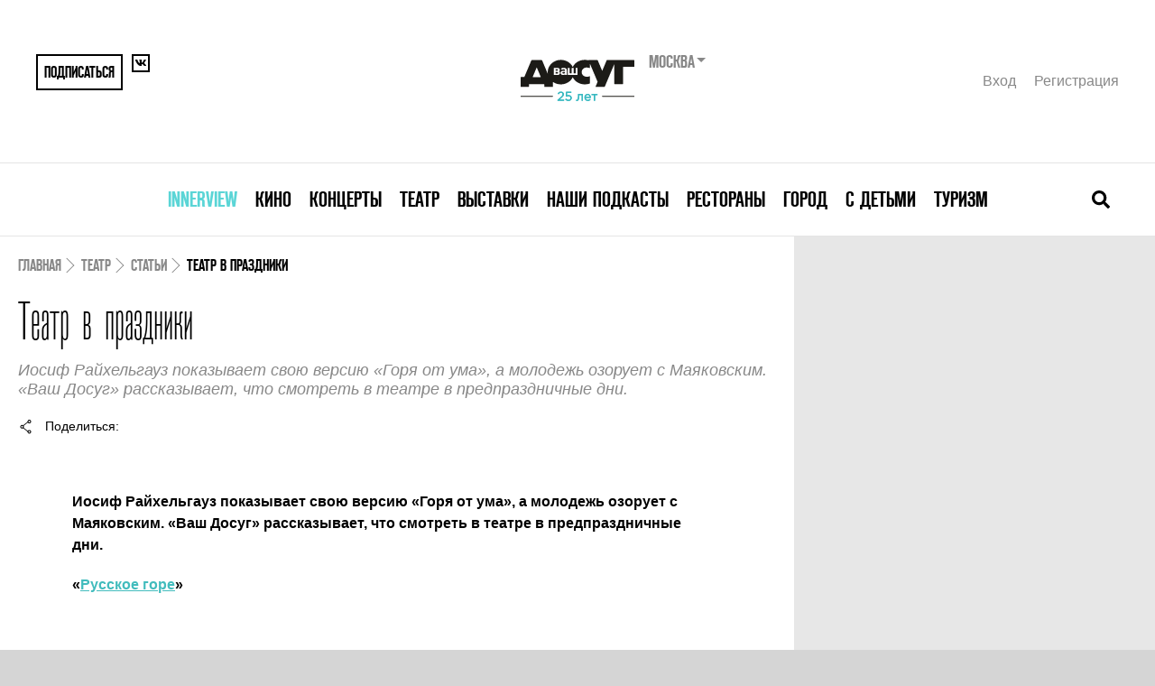

--- FILE ---
content_type: text/html; charset=UTF-8
request_url: https://www.vashdosug.ru/msk/theatre/article/68053/
body_size: 13370
content:
<!DOCTYPE html>
<html class="no-js" lang="ru">
<head>
    <script>document.documentElement.classList.remove('no-js')</script>

    <meta name="csrf-param" content="_csrf">
    <meta name="csrf-token" content="62uvvvWNRqp_rxYDC6uOV_kAQehObl7lyW9T6Jgpjw2NE-6Hksc1xBHfIWc97P8DyFMvjRpcDrKqGGaH33DkfQ==">

    <meta charset="UTF-8">
    <meta name="google-site-verification" content="3DutPxKWzjlstzj6hcTQsORWY0GddgCHhpGjWT6lI88" />

    <title>Театр в праздники</title>
    <link rel="shortcut icon" href="/favicon.ico" type="image/x-icon">

            <link rel="alternate" media="only screen and (max-width: 640px)" href="//m.vashdosug.ru/msk/theatre/article/68053/">
    
    <meta name="viewport" content="width=device-width, initial-scale=1, user-scalable=0">

    <!-- Google Tag Manager -->
    <script>(function(w,d,s,l,i){w[l]=w[l]||[];w[l].push({'gtm.start':
          new Date().getTime(),event:'gtm.js'});var f=d.getElementsByTagName(s)[0],
        j=d.createElement(s),dl=l!='dataLayer'?'&l='+l:'';j.async=true;j.src=
        'https://www.googletagmanager.com/gtm.js?id='+i+dl;f.parentNode.insertBefore(j,f);
      })(window,document,'script','dataLayer','GTM-MBD9ZBJ');</script>
    <!-- End Google Tag Manager -->

            <link rel="stylesheet" href="/resources/css/main-fea69bcb61.css" media="all">
    
            <script src="//yastatic.net/pcode/adfox/loader.js" crossorigin="anonymous"></script>
        <script src="/static/frontend/js/adfox.asyn.code.scroll.js" async></script>
        <script src="/static/frontend/js/adfox.asyn.code.ver3.js" async></script>
    
    <script> window.modernVersion = true; window.currentUser = null</script>

                <meta name="title" content="Театр в праздники">
<meta name="description" content="Театр в праздники">
<meta property="fb:app_id" content="118544371644579">
<meta property="og:title" content="Театр в праздники">
<meta property="og:description" content="Иосиф Райхельгауз показывает свою версию «Горя от ума», а молодежь озорует с Маяковским. «Ваш Досуг» рассказывает, что смотреть в театре в предпраздничные дни.">
<meta property="og:url" content="https://www.vashdosug.ru/msk/theatre/article/68053/">
<meta property="og:image" content="/random/560x292/45ff6d/">
<meta property="og:type" content="article">
<meta name="keywords" content="Театр в праздники">
<link href="/random/560x292/45ff6d/" rel="image_src">
<script type="text/javascript" src="/resources/js/share.js" data-script="usocial" charset="utf-8" defer="defer"></script>    
    </head>
<body class="vd-body">

            <!--AdFox START--> <!--yandex_rybalchenko@vashdosug.ru-->
        <!--Площадка: Vashdosug / * / *-->
        <!--Тип баннера: Брендирование_десктоп-->
        <!--Расположение: <верх страницы>-->
        <div id="adfox_159163732804629147"></div>
        <script>
            window.Ya.adfoxCode.create({
                ownerId: 335945,
                containerId: 'adfox_159163732804629147',
                params: {
                    pp: 'g',
                    ps: 'dwny',
                    p2: 'gvxz',
					pk: window.adFoxPk,
					puid1: window.mixedBrw,
					puid2: window.mixedScenario
                }
            });
        </script>
    
    <!-- tns-counter.ru -->
<script type="text/javascript">
(new Image()).src = '//www.tns-counter.ru/V13a***R>' + document.referrer.replace(/\*/g,'%2a') + '*rdwmedia_ru/ru/UTF-8/tmsec=vashdosug_site/' + Math.round(Math.random()*1E9);
</script>
<noscript>
	<img src="http://www.tns-counter.ru/V13a****rdwmedia_ru/ru/UTF-8/tmsec=vashdosug_site/" width="1" height="1" alt="" />
</noscript>
<!--/ tns-counter.ru -->            <!-- Yandex.Metrika counter -->
<script type="text/javascript">
var yaParams = { pk: window.adFoxPk };
</script>

<!-- Yandex.Metrika counter -->
<script type="text/javascript" >
   (function(m,e,t,r,i,k,a){m[i]=m[i]||function(){(m[i].a=m[i].a||[]).push(arguments)};
   m[i].l=1*new Date();k=e.createElement(t),a=e.getElementsByTagName(t)[0],k.async=1,k.src=r,a.parentNode.insertBefore(k,a)})
   (window, document, "script", "https://mc.yandex.ru/metrika/tag.js", "ym");

   ym(9722899, "init", {
        clickmap:true,
        trackLinks:true,
        accurateTrackBounce:true,
        webvisor:true,
        params:window.yaParams||{ }
   });
</script>
<noscript><div><img src="https://mc.yandex.ru/watch/9722899" style="position:absolute; left:-9999px;" alt="" /></div></noscript>
<!-- /Yandex.Metrika counter -->        <!--LiveInternet counter-->
<script type="text/javascript">
new Image().src = '//counter.yadro.ru/hit?t52.1;r'+
escape(document.referrer)+((typeof(screen)=='undefined')?'':
';s'+screen.width+'*'+screen.height+'*'+(screen.colorDepth?
screen.colorDepth:screen.pixelDepth))+';u'+escape(document.URL)+
';h'+escape(document.title.substring(0,150))+';'+Math.random()
</script>
<!--/LiveInternet-->    <!-- Rating@Mail.ru counter -->
<script type="text/javascript">
var _tmr = window._tmr || (window._tmr = []);
_tmr.push({id: "321196", type: "pageView", start: (new Date()).getTime()});
(function (d, w, id) {
  if (d.getElementById(id)) return;
  var ts = d.createElement("script"); ts.type = "text/javascript"; ts.async = true; ts.id = id;
  ts.src = "https://top-fwz1.mail.ru/js/code.js";
  var f = function () {var s = d.getElementsByTagName("script")[0]; s.parentNode.insertBefore(ts, s);};
  if (w.opera == "[object Opera]") { d.addEventListener("DOMContentLoaded", f, false); } else { f(); }
})(document, window, "topmailru-code");
</script><noscript><div>
<img src="https://top-fwz1.mail.ru/counter?id=321196;js=na" style="border:0;position:absolute;left:-9999px;" alt="Top.Mail.Ru" />
</div></noscript>
<!-- //Rating@Mail.ru counter -->

    
	
    
    


<div class="vd-header-mobile">
    <div class="vd-header-mobile__container">
        <div class="vd-header-mobile__control">
            <a href="/" class="vd-header-mobile__logo">
                <i class="vd-svg-icon vd-svg-icon_main-logo"></i>
            </a>
            <button class="vd-header-mobile__control-button vd-header-mobile__search-button">
                <i class="vd-svg-icon vd-svg-icon_search"></i>
            </button>
            <button class="vd-header-mobile__control-button vd-header-mobile__burger-button">
                <i class="vd-svg-icon vd-svg-icon_bars"></i>
            </button>
        </div>
        <div class="vd-header-mobile__search">
            <input type="text" class="vd-searchbar__input vd-searchbar__input-mobile" placeholder="Поиск лучших собыйти в москве">
        </div>
        <div class="vd-header-mobile__menu">
                            <div class="vd-header-mobile__menu-item">
                    <div class="vd-header-mobile__menu-dropdown">
                        <a data-oj-ga-click="event,menu,clickinterview" href="/msk/interview/">Innerview</a>
                    </div>

                                    </div>
                            <div class="vd-header-mobile__menu-item">
                    <div class="vd-header-mobile__menu-dropdown">
                        <a data-oj-ga-click="event,menu,clickcinema" href="/cinema/">Кино</a>
                    </div>

                                            <div class="vd-header-mobile__link-container">
                                                            <a data-oj-ga-click="event,menu,clickplaces" href="/msk/cinema/places/" class="vd-header-mobile__link">Кинотеатры</a>
                                                            <a data-oj-ga-click="event,menu,clickranking" href="/msk/cinema/ranking/" class="vd-header-mobile__link">Рейтинги</a>
                                                            <a data-oj-ga-click="event,menu,clickrankingBest" href="/cinema/ranking/best/" class="vd-header-mobile__link">Лучшие рейтинги фильмов</a>
                                                            <a data-oj-ga-click="event,menu,clickmovies" href="/cinema/movies/" class="vd-header-mobile__link">Каталог фильмов</a>
                                                            <a data-oj-ga-click="event,menu,clickserials" href="/cinema/serials/" class="vd-header-mobile__link">Каталог сериалов</a>
                                                            <a data-oj-ga-click="event,menu,clicklabels" href="/cinema/label/" class="vd-header-mobile__link">Подборки по темам</a>
                                                            <a data-oj-ga-click="event,menu,click" href="/persons/cinema/" class="vd-header-mobile__link">Каталог персон</a>
                                                            <a data-oj-ga-click="event,menu,clickarticles" href="/msk/cinema/articles/" class="vd-header-mobile__link">Обзоры и статьи</a>
                                                    </div>
                                    </div>
                            <div class="vd-header-mobile__menu-item">
                    <div class="vd-header-mobile__menu-dropdown">
                        <a data-oj-ga-click="event,menu,clickconcert" href="/msk/concert/">Концерты</a>
                    </div>

                                            <div class="vd-header-mobile__link-container">
                                                            <a data-oj-ga-click="event,menu,clickschedule" href="/msk/concert/schedule/" class="vd-header-mobile__link">Концертная афиша</a>
                                                            <a data-oj-ga-click="event,menu,clickplaces" href="/msk/concert/places/" class="vd-header-mobile__link">Концертные залы и клубы</a>
                                                            <a data-oj-ga-click="event,menu,clickfestivals" href="/msk/concert/festivals/" class="vd-header-mobile__link">Фестивали</a>
                                                            <a data-oj-ga-click="event,menu,clickranking" href="/msk/concert/ranking/" class="vd-header-mobile__link">Рейтинги</a>
                                                            <a data-oj-ga-click="event,menu,clickarticles" href="/msk/concert/articles/" class="vd-header-mobile__link">Статьи</a>
                                                    </div>
                                    </div>
                            <div class="vd-header-mobile__menu-item">
                    <div class="vd-header-mobile__menu-dropdown">
                        <a data-oj-ga-click="event,menu,clicktheatre" href="/msk/theatre/">Театр</a>
                    </div>

                                            <div class="vd-header-mobile__link-container">
                                                            <a data-oj-ga-click="event,menu,clickschedule" href="/msk/theatre/schedule/" class="vd-header-mobile__link">Театральная афиша</a>
                                                            <a data-oj-ga-click="event,menu,clickplaces" href="/msk/theatre/places/" class="vd-header-mobile__link">Каталог театров</a>
                                                            <a data-oj-ga-click="event,menu,clickfestivals" href="/msk/theatre/festivals/" class="vd-header-mobile__link">Фестивали</a>
                                                            <a data-oj-ga-click="event,menu,clickpersons" href="/msk/persons/theatre/" class="vd-header-mobile__link">Каталог персон</a>
                                                            <a data-oj-ga-click="event,menu,clickranking" href="/msk/theatre/ranking/" class="vd-header-mobile__link">Рейтинги</a>
                                                            <a data-oj-ga-click="event,menu,clickarticles" href="/msk/theatre/articles/" class="vd-header-mobile__link">Статьи</a>
                                                    </div>
                                    </div>
                            <div class="vd-header-mobile__menu-item">
                    <div class="vd-header-mobile__menu-dropdown">
                        <a data-oj-ga-click="event,menu,clickexhibition" href="/msk/exhibition/">Выставки</a>
                    </div>

                                            <div class="vd-header-mobile__link-container">
                                                            <a data-oj-ga-click="event,menu,clickschedule" href="/msk/exhibition/schedule/" class="vd-header-mobile__link">Афиша выставок</a>
                                                            <a data-oj-ga-click="event,menu,clickplaces" href="/msk/exhibition/places/" class="vd-header-mobile__link">Музеи и галереи</a>
                                                            <a data-oj-ga-click="event,menu,clickranking" href="/msk/exhibition/ranking/" class="vd-header-mobile__link">Рейтинги</a>
                                                            <a data-oj-ga-click="event,menu,clickarticles" href="/msk/exhibition/articles/" class="vd-header-mobile__link">Статьи</a>
                                                    </div>
                                    </div>
                            <div class="vd-header-mobile__menu-item">
                    <div class="vd-header-mobile__menu-dropdown">
                        <a data-oj-ga-click="event,menu,clickpodcasts" href="/msk/podcasts/">Наши подкасты</a>
                    </div>

                                    </div>
                            <div class="vd-header-mobile__menu-item">
                    <div class="vd-header-mobile__menu-dropdown">
                        <a data-oj-ga-click="event,menu,clickrestaurant" href="/msk/restaurant/">Рестораны</a>
                    </div>

                                            <div class="vd-header-mobile__link-container">
                                                            <a data-oj-ga-click="event,menu,clickplaces" href="/msk/restaurant/places/" class="vd-header-mobile__link">Каталог ресторанов</a>
                                                            <a data-oj-ga-click="event,menu,clickranking" href="/msk/restaurant/ranking/" class="vd-header-mobile__link">Рейтинги</a>
                                                            <a data-oj-ga-click="event,menu,clickotzyvy" href="/msk/restaurant/otzyvy/" class="vd-header-mobile__link">Отзывы</a>
                                                            <a data-oj-ga-click="event,menu,clickreviews" href="/msk/restaurant/reviews/" class="vd-header-mobile__link">Рецензии</a>
                                                            <a data-oj-ga-click="event,menu,clickarticles" href="/msk/restaurant/articles/" class="vd-header-mobile__link">Статьи</a>
                                                            <a data-oj-ga-click="event,menu,clicknews" href="/msk/restaurant/news/" class="vd-header-mobile__link">Новости</a>
                                                    </div>
                                    </div>
                            <div class="vd-header-mobile__menu-item">
                    <div class="vd-header-mobile__menu-dropdown">
                        <a data-oj-ga-click="event,menu,clickcity" href="/msk/city/">Город</a>
                    </div>

                                            <div class="vd-header-mobile__link-container">
                                                            <a data-oj-ga-click="event,menu,clickplaces" href="/msk/city/places/" class="vd-header-mobile__link">Места</a>
                                                            <a data-oj-ga-click="event,menu,clickranking" href="/msk/city/ranking/" class="vd-header-mobile__link">Рейтинги</a>
                                                            <a data-oj-ga-click="event,menu,clickarticles" href="/msk/city/articles/" class="vd-header-mobile__link">Статьи</a>
                                                    </div>
                                    </div>
                            <div class="vd-header-mobile__menu-item">
                    <div class="vd-header-mobile__menu-dropdown">
                        <a data-oj-ga-click="event,menu,clickchildren" href="/msk/children/">С детьми</a>
                    </div>

                                            <div class="vd-header-mobile__link-container">
                                                            <a data-oj-ga-click="event,menu,clickschedule" href="/msk/children/schedule/" class="vd-header-mobile__link">Афиша</a>
                                                            <a data-oj-ga-click="event,menu,clickplaces" href="/msk/children/places/" class="vd-header-mobile__link">Места</a>
                                                            <a data-oj-ga-click="event,menu,clickarticles" href="/msk/children/articles/" class="vd-header-mobile__link">Статьи</a>
                                                    </div>
                                    </div>
                            <div class="vd-header-mobile__menu-item">
                    <div class="vd-header-mobile__menu-dropdown">
                        <a data-oj-ga-click="event,menu,clicktravel" href="/msk/travel/">Туризм</a>
                    </div>

                                            <div class="vd-header-mobile__link-container">
                                                            <a data-oj-ga-click="event,menu,clickarticles" href="/msk/travel/articles/" class="vd-header-mobile__link">Статьи</a>
                                                    </div>
                                    </div>
            
            <div class="vd-header-mobile__user">
                <a href="#" data-modal="/auth/signin-form/" class="vd-header__user-link">Вход</a>
                <a href="#" data-modal="/auth/signup-form/" class="vd-header__user-link">Регистрация</a>
            </div>

            
<div class="region-switcher">
    <div class="title">Москва        <ul>
                            <li><a href="/site/change-city/?cityID=2">Санкт-Петербург</a></li>
                            <li><a href="/site/change-city/?cityID=3">Ярославль</a></li>
                    </ul>
    </div>
</div>        </div>
    </div>
</div>

    <div class="vd-container">
        <div class="vd-header">
            <div class="vd-header__container">
                
                <div class="vd-header__top">
                    <div class="vd-header__share">
                                                    <button data-modal="/auth/signup-form/" class="vd-header__share-button vd-header__share-button--big">Подписаться</button>
                                                <a href="https://vk.com/vashdosug" target="_blank" class="vd-header__share-button">
                            <i class="vd-svg-icon vd-svg-icon_vk"></i>
                        </a>
                                            </div>
                    <div class="vd-header__logo">
                        <div class="vd-header__logo-container">
                            <a href="/"><img src="/s/logo/vd_25let_black.svg" height="60" alt="Ваш Досуг"></a>
                            <form action="/site/change-city/" class="vd-header__city-select-container">
                                <div class="vd-header__city-select">
                                    Москва                                </div>

                                <select title="Выбор города" name="cityID" onchange="this.parentNode.submit();">
                                                                            <option value="1" selected>
                                            Москва                                        </option>
                                                                            <option value="2" >
                                            Санкт-Петербург                                        </option>
                                                                            <option value="3" >
                                            Ярославль                                        </option>
                                                                    </select>
                            </form>
                        </div>
                    </div>
                    <div class="vd-header__user">
                                                    <a href="#" data-modal="/auth/signin-form/" class="vd-header__user-link">Вход</a>
                            <a href="#" data-modal="/auth/signup-form/" class="vd-header__user-link">Регистрация</a>
                                            </div>
                </div>
                <div class="vd-header__bottom">
                    

<nav class="vd-menu">
            <div class="vd-menu__item">
            <a class="vd-menu__menu-link" href="/msk/interview/" style="color: #5bd5d6">Innerview</a>
                    </div>
            <div class="vd-menu__item">
            <a class="vd-menu__menu-link" href="/cinema/" style="">Кино</a>
                    </div>
            <div class="vd-menu__item">
            <a class="vd-menu__menu-link" href="/msk/concert/" style="">Концерты</a>
                    </div>
            <div class="vd-menu__item">
            <a class="vd-menu__menu-link" href="/msk/theatre/" style="">Театр</a>
                    </div>
            <div class="vd-menu__item">
            <a class="vd-menu__menu-link" href="/msk/exhibition/" style="">Выставки</a>
                    </div>
            <div class="vd-menu__item">
            <a class="vd-menu__menu-link" href="/msk/podcasts/" style="">Наши подкасты</a>
                    </div>
            <div class="vd-menu__item">
            <a class="vd-menu__menu-link" href="/msk/restaurant/" style="">Рестораны</a>
                    </div>
            <div class="vd-menu__item">
            <a class="vd-menu__menu-link" href="/msk/city/" style="">Город</a>
                    </div>
            <div class="vd-menu__item">
            <a class="vd-menu__menu-link" href="/msk/children/" style="">С детьми</a>
                    </div>
            <div class="vd-menu__item">
            <a class="vd-menu__menu-link" href="/msk/travel/" style="">Туризм</a>
                    </div>
    </nav>
                    <div class="vd-searchbar">
                        <form action="/s/theatre/" class="vd-searchbar__container">
                            <input type="text" name="q" class="vd-searchbar__input vd-searchbar__input-desktop" placeholder="Поиск лучших собыйти в москве">
                        </form>
                        <button class="vd-searchbar__close-button">
                            <i class="vd-svg-icon vd-svg-icon_times"></i>
                        </button>
                        <button class="vd-searchbar__open-button">
                            <i class="vd-svg-icon vd-svg-icon_search"></i>
                        </button>
                    </div>
                </div>
            </div>
        </div>

        
        <div class="vd-content">
                            <div class="vd-main-banner">
                    <!--AdFox START-->
<!--yandex_rybalchenko@vashdosug.ru-->
<!--Площадка: Vashdosug / * / *-->
<!--Тип баннера: Перетяжка 100%-->
<!--Расположение: <верх страницы>-->
<div id="adfox_158982095694145637"></div>
<script>
    window.Ya.adfoxCode.create({
        ownerId: 335945,
        containerId: 'adfox_158982095694145637',
        params: {
            pp: 'g',
            ps: 'dwny',
            p2: 'y',
            pk: window.adFoxPk
        }
    });
</script>                </div>
            
            

<div class="placeholder">
    <div class="x-s-u" style="display: none"></div>
	    <main class="evt-content">
        <div class="evt-content__inner article">

            <!-- Breadcrumbs -->
			<script type="application/ld+json">{"@context":"https:\/\/schema.org","@type":"BreadcrumbList","itemListElement":[{"@type":"ListItem","position":1,"name":"Театр","item":"https:\/\/www.vashdosug.ru\/msk\/theatre\/"},{"@type":"ListItem","position":2,"name":"Статьи","item":"https:\/\/www.vashdosug.ru\/msk\/theatre\/articles\/"},{"@type":"ListItem","position":3,"name":"Театр в праздники","item":"https:\/\/www.vashdosug.ru\/msk\/theatre\/article\/68053\/"}]}</script><nav class="evt-breadcrumbs"><span class="evt-breadcrumbs__link"><a href="/">Главная</a></span><span class="evt-breadcrumbs__link"><a href="/msk/theatre/">Театр</a></span><span class="evt-breadcrumbs__link"><a href="/msk/theatre/articles/">Статьи</a></span><span class="evt-breadcrumbs__link evt-breadcrumbs__link--active">Театр в праздники</span></nav>
			
	<!-- Header -->
<header class="evt-header">

	<div class="evt-title">
		<h1 class="evt-title__main">Театр в праздники</h1>	</div>

	<div class="article-lead">
		Иосиф Райхельгауз показывает свою версию «Горя от ума», а молодежь озорует с Маяковским. «Ваш Досуг» рассказывает, что смотреть в театре в предпраздничные дни.	</div>

</header>

<section class="evt-sharing">
    <button class="evt-sharing__share">
        <i class="vd-icon vd-icon--share"></i>
        <span>Поделиться</span>
    </button>
    <div class="evt-sharing__buttons">
<!--        <div class="uSocial-Share"-->
<!--             data-pid="0866f4192a4e5fb2c75f6a8b47c8be7e"-->
<!--             data-type="share"-->
<!--             data-options="round-rect,style1,default,absolute,horizontal,size32,eachCounter1,counter0,nomobile"-->
<!--             data-social="vk,fb,twi"></div>-->
    </div>
</section>
<!-- Meta -->

<div class="article-body">
	<p>
	<strong>Иосиф Райхельгауз показывает свою версию &laquo;Горя от ума&raquo;, а молодежь озорует с Маяковским. &laquo;Ваш Досуг&raquo; рассказывает, что смотреть в театре в предпраздничные дни.</strong></p>
<p>
	<strong>&laquo;<a href="//www.vashdosug.ru/msk/theatre/performance/417383/">Русское горе</a>&raquo;</strong></p>
<p>
	        <div class="gallery-container no-carousel">
        <img src="//media.vashdosug.ru/media/424079/956x597/" alt="Театр в праздники">        <div class="gallery__info">
            <div class="gallery__info-description">Театр в праздники. Источник: Театр в праздники. Автор: Театр в праздники</div>
        </div>
    </div>
В &laquo;Школе современной пьесы&raquo; играют мюзикл по грибоедовскому &laquo;Горю от ума&raquo;. Музыку написал Сергей Никитин, а Вадим Жук переплел хрестоматийные строчки Грибоедова с сегодняшними комментариями по их поводу. Если бы Иосиф Райхельгауз распределил роли между старшим поколением артистов, получился быкапустник в стиле ретро. Однако режиссер поручил все роли молодым, знающим о шестидесятниках и советском диссидентстве в основном из книг. И в результате хрестоматийные строчки звучат как только что написанные. Передавая друг другу листочки с текстом, актеры по очереди примеряют на себя роль Чацкого &ndash; чужого среди своих. Ключевой сценой становится рассуждение Чацкого про дым отечества. В &laquo;Русском горе&raquo; этот монолог исполняется хором и начинается в ритме вальса. Мало-помалу сцену затягивает красноватый туман, а вальс перерождается в марш. Молодежь, чеканя шаг, разъясняет публике, что давно привыкла к причудам российской политики вроде тлеющего парламента. В контексте недавнего митинга на Болотной площади задиристо спетая фраза &laquo;Как дым отечества нам сладок и приятен &ndash; гори оно огнем!&raquo; звучит почти как политический манифест нового поколения.</p>
<p>
	<strong>&laquo;<a href="//www.vashdosug.ru/msk/theatre/performance/489652/">Маяковский идет за сахаром</a>&raquo;</strong></p>
<p>
	Пока в &laquo;Школе современной пьесы&raquo; актуализируют Грибоедова, в &laquo;Маяковке&raquo; группа молодежи под руководством Алексея Кузмина-Тарасова пыта-ется вернуть в современный культурный контекст того, кто стал жертвой советской пропаганды. Речь о Маяковском, которого после его смерти стали издавать и пропагандировать в таких масштабах, что рядовым школьникам только и оставалось &ndash; сочинять пародии на стихи о Ленине. В конце прошлого сезона, став худруком Театра имени Маяковского, Миндаугас Карбаускис первым делом объявил конкурс на лучшую постановку о поэте. В итоге победили два проекта &ndash; один из них, спектакль ученика Евгения Каменьковича, в котором заняты его недавние выпускники РАТИ и молодежь &laquo;Маяковки&raquo;, мы увидим на этой неделе. Текст пишет драматург и журналист Саша Денисова, чье имя гарантирует спектаклю актуальность и живой язык. Поэзии в нем тоже найдется место. В общем, любители изящной словесности и поклонники документального театра должны заранее выстраиваться в очередь &ndash; &laquo;Маяковского&raquo; играют на Малой сцене.</p>
<p>
	<strong>        <div class="gallery-container no-carousel">
        <img src="//media.vashdosug.ru/media/424080/956x597/" alt="Театр в праздники">        <div class="gallery__info">
            <div class="gallery__info-description">Театр в праздники. Источник: Театр в праздники. Автор: Театр в праздники</div>
        </div>
    </div>
&laquo;<a href="//www.vashdosug.ru/msk/theatre/performance/475009/">Мастер и Маргарита</a>&raquo;</strong></p>
<p>
	Любимый роман оттепельной интеллигенции в постановке венгерского режиссера Яноша Саса. Действие перенесено в наши дни. Большая его часть происходит в метро: над сценой висят мониторы, похожие на камеры слежения; холщовый задник превращается в большой экран, на который проецируются турникеты, будка дежурного, изображение Маргариты (Наташа Швец), с отрешенным лицом едущей вниз по бесконечному эскалатору. В глубине сцены, под сводами огромного туннеля, появляется Мастер (Анатолий Белый), с грохотом тянущий за собой железную кровать. Анатолий Белый вновь играет вариацию на тему русского интеллигента и вновь убедителен&hellip;В общем, зрелище вышло динамичное, нескучное и не лишенное смысла. На него можно вести подрастающих детей, романтичных девушек, а также жен и мужей, предпочитающих качественные развлечения. Главное &ndash; не забыть, что 31 декабря спектакль начнется в 18.00.</p>
<p>
	<strong>&laquo;<a href="//www.vashdosug.ru/msk/theatre/performance/449605/">Лафкадио</a>&raquo;</strong></p>
<p>
	А на этот спектакль смело можете отправляться всей семьей, да еще и бабушку с собой прихватите. Светлана Иванова, чье имя до сих пор связывалось лишь с новой драмой, поставила притчу о львенке, который покинул родные африканские степи, сделался знаменитостью и едва не стал кровожадным диктатором &ndash; да, к счастью, вовремя опомнился. Историю разыгрывают двое американцев, не так давно окончивших Школу-студию при МХАТ и влюбившихся в Россию до такой степени, что предпочли Бродвею и Голливуду скромные зарплаты московских артистов. Их имена: Один Байрон и Казимир Лиске. Таких людей и такие спектакли стоит увидеть. Хорошее предпраздничное настроение гарантировано.</p>

    <template id="retell-template">
        <script data-voiced="player">!function(e,n,i,t,o,c,r,s){if(void 0!==e[t])return c();r=n.createElement(i),s=n.getElementsByTagName(i)[0],r.id=t,r.src="https://widget.retell.cc/js/common.min.js",r.async=1,s.parentNode.insertBefore(r,s),r.onload=c}(window,document,"script","Retell",0,function(){Retell.init( { "rate": 1.1 } )});</script>
    </template>

	<script>
        (function (container) {
            const template = document.getElementById('retell-template').content.cloneNode(true);

            container.appendChild(template)
        })(document.currentScript.parentNode);

		(function () {
			let text = document.getElementById('article-main-text');

			if (text != null) {
				let firstImage = text.querySelector('img'), wrapper;

				if (firstImage) {
					wrapper = document.createElement('DIV');
					wrapper.setAttribute('data-hyb-ssp-in-image-overlay', '5b90ef3e7bc72fe978e6c7b4');

					firstImage.parentNode.insertBefore(wrapper, firstImage);
					wrapper.appendChild(firstImage);
				}
			}

		})();
	</script>
</div>



<div class="article-footer">
	<div><section class="evt-sharing">
    <button class="evt-sharing__share">
        <i class="vd-icon vd-icon--share"></i>
        <span>Поделиться</span>
    </button>
    <div class="evt-sharing__buttons">
<!--        <div class="uSocial-Share"-->
<!--             data-pid="0866f4192a4e5fb2c75f6a8b47c8be7e"-->
<!--             data-type="share"-->
<!--             data-options="round-rect,style1,default,absolute,horizontal,size32,eachCounter1,counter0,nomobile"-->
<!--             data-social="vk,fb,twi"></div>-->
    </div>
</section></div>
	<!-- Author -->
	<div class="article-author">Алла Шендерова<span>21 декабря 2011</span></div>
</div>



    
    <section class="evt-articles">
        <div class="evt-articles__header">
            <h2 class="evt-h2">События, упомянутые в статье</h2>
        </div>
        <div class="evt-articles__container">
                                                            <a class="evt-article" href="/msk/theatre/performance/475009/">
                    <div class="evt-article__image lazy-bg aspect-412x352" style="background-image: url('/random/412x352/360bc7/')"></div>
                    <div class="evt-article-body">
                        <h3 class="evt-article-body__title">Мастер и Маргарита</h3>
                        <div class="evt-article-body__meta">Культовый роман, перенесенный в наши дни и в московскую подземку.</div>
                        <!--                        <button class="vd-button vd-button--pink">Купить билеты <span>(400-1500)</span></button>-->
                    </div>
                </a>
                                                            <a class="evt-article" href="/msk/theatre/performance/449605/">
                    <div class="evt-article__image lazy-bg aspect-412x352" style="background-image: url('/random/412x352/164c93/')"></div>
                    <div class="evt-article-body">
                        <h3 class="evt-article-body__title">Лафкадио</h3>
                        <div class="evt-article-body__meta">Спектакль о противоречиях между тем, кто мы есть, и тем, кем хотели бы стать.</div>
                        <!--                        <button class="vd-button vd-button--pink">Купить билеты <span>(400-1500)</span></button>-->
                    </div>
                </a>
                                                            <a class="evt-article" href="/msk/theatre/performance/417383/">
                    <div class="evt-article__image lazy-bg aspect-412x352" style="background-image: url('/random/412x352/57b7f7/')"></div>
                    <div class="evt-article-body">
                        <h3 class="evt-article-body__title">Русское горе... от ума</h3>
                        <div class="evt-article-body__meta">Хрестоматийный сюжет  в театре перепели с юмором и юношеским задором.</div>
                        <!--                        <button class="vd-button vd-button--pink">Купить билеты <span>(400-1500)</span></button>-->
                    </div>
                </a>
                                                            <a class="evt-article" href="/msk/theatre/performance/489652/">
                    <div class="evt-article__image lazy-bg aspect-412x352" style="background-image: url('/random/412x352/e7d998/')"></div>
                    <div class="evt-article-body">
                        <h3 class="evt-article-body__title">Маяковский идет за сахаром</h3>
                        <div class="evt-article-body__meta">Первый спектакль, посвященный жизни и творчеству поэта, давшего имя театру.</div>
                        <!--                        <button class="vd-button vd-button--pink">Купить билеты <span>(400-1500)</span></button>-->
                    </div>
                </a>
                    </div>
    </section>


<div class="evt-reviews">

            <div class="evt-reviews__header">
            <h2 class="evt-h2">Отзывы о &laquo;Театр в праздники&raquo;</h2>

                    </div>
    
    <div class="evt-reviews__container">
        <div id="comment-answer-placeholder-1086752"></div>

        
            </div>

    <form onsubmit="return false" action="/api/add-opinion/" method="post" class="evt-reviews__form" data-comment-form>
        <input type="hidden" name="modern_design" value="1">
        <input type="hidden" name="id" value="1086752">

        <textarea name="opinion" required minlength="100" class="evt-reviews__textarea" placeholder="Оставьте ваш отзыв - он поможет другим сделать правильный выбор!"></textarea>

        <div class="evt-reviews__leave-review">
            <button class="vd-button vd-button--blue evt-reviews__leave-review-button">Рассказать о своих впечатлениях</button>
            <span>и поставить вашу оценку</span>
            <span class="evt-reviews__rate" data-rating-widget="0" data-entity-id="1086752">
                <span class="vd-rating vd-rating--gray"></span>
                <span class="vd-rating vd-rating--0" data-stars="vd-rating--$"></span>
            </span>
            <span>(текущая оценка: )</span>
        </div>
    </form>

    </div>


        </div>
		<div class="evt-content__banner evt-banner-area">
			<div class="evt-banner-area__container js-scroll-banner">
													<div class="sidebar-banners" data-vd-sidebar-banners>
            <div class="inner-banner x-banner" ng-class="{current:bnr==0,bottom:bottom==1,fixed:fixed==1}">
            <!--AdFox START-->
<!--yandex_rybalchenko@vashdosug.ru-->
<!--Площадка: Vashdosug / * / *-->
<!--Тип баннера: 300x600_top-->
<!--Расположение: <верх страницы>-->
<div id="adfox_158982469904888175"></div>
<script>
    window.Ya.adfoxCode.create({
        ownerId: 335945,
        containerId: 'adfox_158982469904888175',
        params: {
            pp: 'g',
            ps: 'dwny',
            p2: 'gvfr',
            pk: window.adFoxPk
        }
    });
</script>
        </div>
        <div class="inner-banner x-banner" ng-class="{current:bnr==1,bottom:bottom==1,fixed:fixed==1}">
            <!--AdFox START-->
<!--yandex_rybalchenko@vashdosug.ru-->
<!--Площадка: Vashdosug / * / *-->
<!--Тип баннера: 300x600_down-->
<!--Расположение: <низ страницы>-->
<div id="adfox_158982476832161556"></div>
<script>
    window.Ya.adfoxCode.create({
        ownerId: 335945,
        containerId: 'adfox_158982476832161556',
        params: {
            pp: 'i',
            ps: 'dwny',
            p2: 'grxj',
            pk: window.adFoxPk
        }
    });
</script>        </div>
    </div>							</div>
		</div>
    </main>
</div>


        </div>

        
        <div class="vd-footer__bottom vd-footer-bottom" style="background: white;margin-top: 25px;">
            <div class="vd-footer-bottom__copyrights">
                <noindex>
                    <div class="vd-footer-bottom__project-info" style="font-size: 18px">
                                    «ВашДосуг.RU/VashDosug.RU» зарегистрировано Федеральной службой по надзору в сфере связи, информационных технологий и массовых коммуникаций (Роскомнадзор). Св-во
            Эл № ФС 77—71066 от 13.09.2017.
            Учредитель: ООО «Досуг-Медиа». Издатель — ООО «Досуг-Медиа» (<a href="http://rdw-media.ru/personaldata" target="_blank">О персональных данных</a>)
                    </div>
                </noindex>
            </div>

            <div class="vd-footer-bottom__logo vd-footer-logo">
                <div class="vd-footer-logo__age-limit">18+</div>
                <a href="/"><img src="/modern/logo.svg" alt="ВашДосуг" width="207" height="51"></a>
            </div>
        </div>

                    <div class="vd-footer">
                            <div class="vd-footer__top-promo"></div>
                <div class="vd-footer__tags"></div>
                
                
                <div class="vd-footer__global-text vd-footer__global-text_empty"></div>
            
            <div class="vd-footer__sitemap">
                <div class="vd-footer__sitemap-logo vd-footer-logo">
                    <div class="vd-footer-logo__age-limit">18+</div>
                    <a href="/"><img src="/s/logo/vd_25let_black.svg" alt="ВашДосуг" width="207" height="90"></a>
                </div>

                <ul class="bottom-menu">
            <li>
            <a href="/cinema/">Кино</a>                            <div>
                                            <a href="/msk/cinema/places/">Кинотеатры</a><br>                                            <a href="/msk/cinema/ranking/">Рейтинги</a><br>                                            <a href="/cinema/ranking/best/">Лучшие рейтинги фильмов</a><br>                                            <a href="/cinema/movies/">Каталог фильмов</a><br>                                            <a href="/cinema/serials/">Каталог сериалов</a><br>                                            <a href="/cinema/label/">Подборки по темам</a><br>                                            <a href="/persons/cinema/">Каталог персон</a><br>                                            <a href="/msk/cinema/articles/">Обзоры и статьи</a><br>                                    </div>
                    </li>
            <li>
            <a href="/msk/concert/">Концерты</a>                            <div>
                                            <a href="/msk/concert/schedule/">Концертная афиша</a><br>                                            <a href="/msk/concert/places/">Концертные залы и клубы</a><br>                                            <a href="/msk/concert/festivals/">Фестивали</a><br>                                            <a href="/msk/concert/ranking/">Рейтинги</a><br>                                            <a href="/msk/concert/articles/">Статьи</a><br>                                    </div>
                    </li>
            <li>
            <a href="/msk/theatre/">Театр</a>                            <div>
                                            <a href="/msk/theatre/schedule/">Театральная афиша</a><br>                                            <a href="/msk/theatre/places/">Каталог театров</a><br>                                            <a href="/msk/theatre/festivals/">Фестивали</a><br>                                            <a href="/msk/persons/theatre/">Каталог персон</a><br>                                            <a href="/msk/theatre/ranking/">Рейтинги</a><br>                                            <a href="/msk/theatre/articles/">Статьи</a><br>                                    </div>
                    </li>
            <li>
            <a href="/msk/exhibition/">Выставки</a>                            <div>
                                            <a href="/msk/exhibition/schedule/">Афиша выставок</a><br>                                            <a href="/msk/exhibition/places/">Музеи и галереи</a><br>                                            <a href="/msk/exhibition/ranking/">Рейтинги</a><br>                                            <a href="/msk/exhibition/articles/">Статьи</a><br>                                    </div>
                    </li>
            <li>
            <a href="/msk/podcasts/">Наши подкасты</a>                    </li>
            <li>
            <a href="/msk/restaurant/">Рестораны</a>                            <div>
                                            <a href="/msk/restaurant/places/">Каталог ресторанов</a><br>                                            <a href="/msk/restaurant/ranking/">Рейтинги</a><br>                                            <a href="/msk/restaurant/otzyvy/">Отзывы</a><br>                                            <a href="/msk/restaurant/reviews/">Рецензии</a><br>                                            <a href="/msk/restaurant/articles/">Статьи</a><br>                                            <a href="/msk/restaurant/news/">Новости</a><br>                                    </div>
                    </li>
            <li>
            <a href="/msk/city/">Город</a>                            <div>
                                            <a href="/msk/city/places/">Места</a><br>                                            <a href="/msk/city/ranking/">Рейтинги</a><br>                                            <a href="/msk/city/articles/">Статьи</a><br>                                            <a href="/msk/fitnes_klub/places/">Фитнес-клубы</a><br>                                    </div>
                    </li>
            <li>
            <a href="/msk/children/">С детьми</a>                            <div>
                                            <a href="/msk/children/schedule/">Афиша</a><br>                                            <a href="/msk/children/places/">Места</a><br>                                            <a href="/msk/children/articles/">Статьи</a><br>                                    </div>
                    </li>
            <li>
            <a href="/msk/travel/">Туризм</a>                            <div>
                                            <a href="/msk/travel/articles/">Статьи</a><br>                                    </div>
                    </li>
    </ul>            </div>

            <div class="vd-footer__bottom vd-footer-bottom">
                <div class="vd-footer-bottom__copyrights">
                                <a href="/pages/team/">Команда</a>                <a href="/pages/adv/">Реклама на сайте</a>                <a href="/pages/partners/">Партнеры</a>                <a href="/pages/eula/">Пользовательское соглашение</a>    
                    
                </div>

            </div>
        </div>
            </div>

    
            <script src="/resources/js/vendor-7c9bbab830.js"></script>
        <script src="/resources/js/index-58e1e14d86.js"></script>

        <script src="/resources/js/comments-8f76d139d8.js"></script><script src="/resources/js/reminder-6d1d398a88.js"></script><script src="https://msk.kassir.ru/start-frame.js"></script><script src="https://kassa.rambler.ru/s/widget/js/TicketManager.js"></script>    
    </body>
</html>



--- FILE ---
content_type: application/javascript; charset=UTF-8
request_url: https://www.vashdosug.ru/resources/js/comments-8f76d139d8.js
body_size: 1393
content:
"use strict";$("[data-comment-form]").each(function(){var t=$(this),a=this.elements.id.value,n=this.elements.opinion;n.value=getLocalStorage().getItem("opinion-".concat(a))||n.value,t.validate({submitHandler:function(e){if(!currentUser)return getLocalStorage().setItem("opinion-".concat(a),n.value),showRemoteModal("/auth/signin-form/","signin-modal");t.submitAsync({success:function(e){getLocalStorage().removeItem("opinion-".concat(a),n.value),$("#comment-answer-placeholder-".concat(a)).append(e.data),n.value=""}})}})}),$("[data-remove-comment]").click(function(e){if(e.preventDefault(),!this.classList.contains("processing")){var t=document.querySelector(".js-evt-review-".concat(this.dataset.removeComment));t.classList.add("processing"),$.post("/api/delete-comment/",{commentId:this.dataset.removeComment}).done(function(){t.parentNode.removeChild(t)})}}),$("[data-edit-comment]").click(function(e){e.preventDefault();var t=$(this).data("edit-comment"),a=$(".js-evt-review-"+t);a.find(".evt-review-body__text p").addClass("js-editable").attr("contenteditable",!0),$(this).hide(),a.find("[data-save-comment]").show()}),$("[data-save-comment]").click(function(e){e.preventDefault();var t=$(this).data("save-comment"),a=$(".js-evt-review-"+t),n=a.find(".evt-review-body__text p");n.removeClass("js-editable").attr("contenteditable",!1),a.addClass("processing"),$(this).hide(),a.find("[data-edit-comment]").show(),$.post("/api/update-comment/",{commentId:t,content:n.html()}).done(function(){a.removeClass("processing")})});